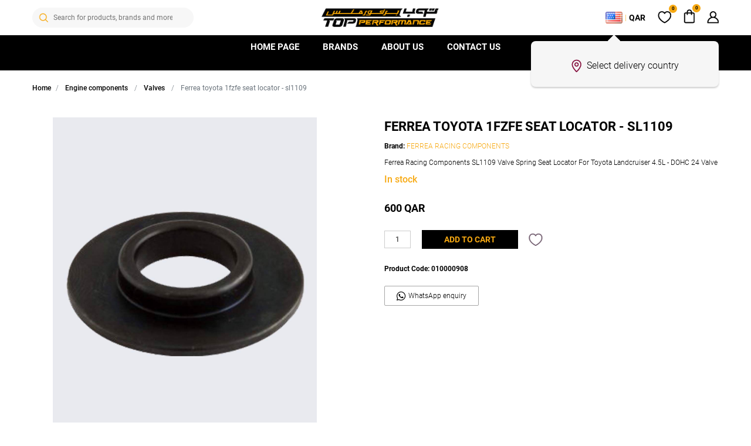

--- FILE ---
content_type: text/html; charset=utf-8
request_url: https://topperformance.qa/ferrea-toyota-1fzfe-seat-locator-sl1109
body_size: 11214
content:
<!DOCTYPE html>
<html lang="en"  class="html-product-details-page">
<head itemscope itemtype="http://schema.org/WebSite">
    <title>TOPPERFORMANCE | FERREA TOYOTA 1FZFE SEAT LOCATOR - SL1109</title>
    <meta http-equiv="Content-type" content="text/html;charset=UTF-8" />
    <meta name="description" content="Ferrea Racing Components SL1109 Valve Spring Seat Locator For Toyota Landcruiser 4.5L - DOHC 24 Valve" />
    <meta name="keywords" content="" />
    <meta name="generator" content="" />
    <meta name="viewport" content="width=device-width, initial-scale=1.0, maximum-scale=1.0, user-scalable=no" />
    <link rel="canonical" content='topperformance.qa/ferrea-toyota-1fzfe-seat-locator-sl1109' itemprop="url">

    <meta name="google-site-verification" content="pLo6HodIr5lO_EHUB1GvUFFkZb0syRxYz_X8h1bcSXk" />
<style>

.listing-padding{
    padding-top: 40px;
    }
    
    .new-arrivals-bg-overlay{
      background: rgba(6, 22, 58, 0.7);
    }

.card-custom {
      padding: 0 !important;
}

.card {
      margin: 10px;
    border: 0  !important;
    }

.stedi-web-banner {
      display: block;
    }
    
    .stedi-mobile-banner {
      display: none;
    }
    
    .left-banner {
      padding-left: 0 !important;
      padding-right: 5px !important;
    padding-top: 10px;
    padding-bottom: 10px;
    }
    
    .right-banner {
      padding-left: 5px !important;
      padding-right: 0 !important;
    padding-top: 10px;
    padding-bottom: 10px;
    }

.ceo-image {
  margin: 30px 0 30px 30px;
}

.ceo-message {
  margin: 60px 30px 30px 0;
}

.ceo-image img {
  border-radius: 100%;
  width: 450px;
  height: auto;
  display: block;
  margin-left: auto;
  margin-right: auto;
}

.ceo-message>h2 {
font-weight: 500 !important;
font-size: 25px !important;
color: #4d4d4d !important;
letter-spacing: 3px;
text-transform: uppercase;
}


.ceo-message h3 {
  color: #222222;
  font-size: 25px;
  margin-top: 10px;
}

.ceo-message blockquote p {
  color: #adadad;
  margin: 0 0 20px 0;
}

.ceo-message blockquote p {
  color: #adadad;
  font-size: 14px;
  line-height: 1.5em;
  margin: 10px 0 30px 0;

  margin: 0 !important;
  padding: 1px 0 1px 20px;
  border-left: 4px solid #f7a912;
}

@media (max-width: 991px) {
  .stedi-web-banner {
    display: none;

.ceo-image {
  margin: 0 0 30px 0;
}

  }

  .stedi-mobile-banner {
    justify-content: center;
    display: flex;
  }

  .left-banner {
    padding-left: 0 !important;
    padding-right: 0 !important;
padding-top: 10px;

padding-bottom: 0;
    justify-content: center;
    display: flex;
  }

  .left-banner img {
    width: 724px;
  }

  .right-banner {
    padding-left: 0 !important;
    padding-right: 0 !important;
padding-top: 10px;
padding-bottom: 10px;
    justify-content: center;
    display: flex;
  }

  .right-banner img {
    width: 724px;
  }

.ceo-message > h2::after {
  width: 20%;
  left: 3%;
  top: 43%;
}

}

</style>
<meta property="og:type" content="product" />
<meta property="og:title" content="FERREA TOYOTA 1FZFE SEAT LOCATOR - SL1109" />
<meta property="og:description" content="Ferrea Racing Components SL1109 Valve Spring Seat Locator For Toyota Landcruiser 4.5L - DOHC 24 Valve" />
<meta property="og:image" content="https://topperformance.qa/images/thumbs/0001889_ferrea-toyota-1fzfe-seat-locator-sl1109_580.jpg" />
<meta property="og:image:url" content="https://topperformance.qa/images/thumbs/0001889_ferrea-toyota-1fzfe-seat-locator-sl1109_580.jpg" />
<meta property="og:url" content="https://topperformance.qa/ferrea-toyota-1fzfe-seat-locator-sl1109" />
<meta property="og:site_name" content="TOPPERFORMANCE" />
<meta property="twitter:card" content="summary" />
<meta property="twitter:site" content="TOPPERFORMANCE" />
<meta property="twitter:title" content="FERREA TOYOTA 1FZFE SEAT LOCATOR - SL1109" />
<meta property="twitter:description" content="Ferrea Racing Components SL1109 Valve Spring Seat Locator For Toyota Landcruiser 4.5L - DOHC 24 Valve" />
<meta property="twitter:image" content="https://topperformance.qa/images/thumbs/0001889_ferrea-toyota-1fzfe-seat-locator-sl1109_580.jpg" />
<meta property="twitter:url" content="https://topperformance.qa/ferrea-toyota-1fzfe-seat-locator-sl1109" />

    
    <!-- Global site tag (gtag.js) - Google Analytics -->
                <script async src='https://www.googletagmanager.com/gtag/js?id=G-R9YSELXGM8'></script>
                <script>
                  window.dataLayer = window.dataLayer || [];
                  function gtag(){dataLayer.push(arguments);}
                  gtag('js', new Date());

                  gtag('config', 'G-R9YSELXGM8');
                  
                  
                </script>

    <link href="/bundles/-rk3h9hmbyozpmeecj59emhloyg67iwdnrmyek2egy0.min.css?version=0.0.5.35" rel="stylesheet" type="text/css" />

    
    <link rel="canonical" href="https://topperformance.qa/ferrea-toyota-1fzfe-seat-locator-sl1109" />

    
    
    <link rel="apple-touch-icon" sizes="180x180" href="/icons/icons_0/apple-touch-icon.png">
<link rel="icon" type="image/png" sizes="32x32" href="/icons/icons_0/favicon-32x32.png">
<link rel="icon" type="image/png" sizes="192x192" href="/icons/icons_0/android-chrome-192x192.png">
<link rel="icon" type="image/png" sizes="16x16" href="/icons/icons_0/favicon-16x16.png">
<link rel="manifest" href="/icons/icons_0/site.webmanifest">
<link rel="mask-icon" href="/icons/icons_0/safari-pinned-tab.svg" color="#5bbad5">
<link rel="shortcut icon" href="/icons/icons_0/favicon.ico">
<meta name="msapplication-TileColor" content="#2d89ef">
<meta name="msapplication-TileImage" content="/icons/icons_0/mstile-144x144.png">
<meta name="msapplication-config" content="/icons/icons_0/browserconfig.xml">
<meta name="theme-color" content="#ffffff">
    
</head>
<body>

    

<div class="ajax-loading-block-window" style="display: none">
</div>
<div id="dialog-notifications-success" title="Notification" style="display:none;">
</div>
<div id="dialog-notifications-error" title="Error" style="display:none;">
</div>
<div id="dialog-notifications-warning" title="Warning" style="display:none;">
</div>
<div id="bar-notification" class="bar-notification-container" data-close="Close">
</div>



<!--[if lte IE 8]>
    <div style="clear:both;height:59px;text-align:center;position:relative;">
        <a href="http://www.microsoft.com/windows/internet-explorer/default.aspx" target="_blank">
            <img src="/Themes/OneMaroon/Content/images/ie_warning.jpg" height="42" width="820" alt="You are using an outdated browser. For a faster, safer browsing experience, upgrade for free today." />
        </a>
    </div>
<![endif]-->


<div class="main-wrapper">
    
<nav class="navbar navbar-light MainNavigation smart-scroll">
    <div class="container header-container row ">
            <div>
                <span class="mobileMenuBtn sprite menuIco"></span>
                <div id="headerSearchHover" class="headerSearch d-none d-lg-block">
                    <div class="testnew">
                        <form method="get" id="small-search-box-form" itemprop="potentialAction" itemscope itemtype="http://schema.org/SearchAction" action="/search">
    <input itemprop="query-input" type="text" class="search-box-text SearchTxt" id="small-searchterms" autocomplete="off" name="q" placeholder="Search for products, brands and more" />
    
    <input type="submit" class="SearchBtn sprite searchico search-box-button" value="Search" />
        
            
    
</form>
                    </div>
                </div>
            </div>

            <div class="d-lg-block">
                <div class="onemaroon_logo_wrap col">

        <a class="onemaroon_logo" href="/" itemscope itemtype="http://schema.org/Organization">
            <img itemprop="logo" title="" alt="TOPPERFORMANCE" src="https://topperformance.qa/images/thumbs/0000002_1x.png">
            <meta itemprop="name" content="TOPPERFORMANCE">
            <meta itemprop="url" content='https://topperformance.qa/ferrea-toyota-1fzfe-seat-locator-sl1109'>
        </a>
</div>

            </div>
            <div>
                <ul class="nav navbar-nav flex-row user_menu header-links header-links-wrapper">
    
    <li class="nav-item d-lg-none">
        <span class="sprite searchicoheader"></span>
    </li>
    <li class="nav-item d-none d-lg-flex head-loc-currency">
        <div class="nav-link d-flex align-items-center">
            <img src="/images/flags/us.png" class="mr-1" /><span>|</span><b class="ml-1 head-currency">QAR</b>
        </div>
        <div class="head-loc-currency-drop p-3">
            <div>Deliver to</div>
            <div>
                    <div class="form-group">
    </div>
    <div class="jsselect">
        <label class="form-control custom-select rounded-pill w-auto">United States</label>
        <ul class="d-none">
                    <li id="deliveryCountryId_217" onclick="setLocationForDeliveryTo(this.id.split('_')[1], '/ferrea-toyota-1fzfe-seat-locator-sl1109');"><img src="/images/flags/QA.png" alt="" /> Qatar</li>
                    <li id="deliveryCountryId_157" onclick="setLocationForDeliveryTo(this.id.split('_')[1], '/ferrea-toyota-1fzfe-seat-locator-sl1109');"><img src="/images/flags/AU.png" alt="" /> Australia</li>
                    <li id="deliveryCountryId_187" onclick="setLocationForDeliveryTo(this.id.split('_')[1], '/ferrea-toyota-1fzfe-seat-locator-sl1109');"><img src="/images/flags/BH.png" alt="" /> Bahrain</li>
                    <li id="deliveryCountryId_153" onclick="setLocationForDeliveryTo(this.id.split('_')[1], '/ferrea-toyota-1fzfe-seat-locator-sl1109');"><img src="/images/flags/CA.png" alt="" /> Canada</li>
                    <li id="deliveryCountryId_177" onclick="setLocationForDeliveryTo(this.id.split('_')[1], '/ferrea-toyota-1fzfe-seat-locator-sl1109');"><img src="/images/flags/CY.png" alt="" /> Cyprus</li>
                    <li id="deliveryCountryId_125" onclick="setLocationForDeliveryTo(this.id.split('_')[1], '/ferrea-toyota-1fzfe-seat-locator-sl1109');"><img src="/images/flags/FR.png" alt="" /> France</li>
                    <li id="deliveryCountryId_127" onclick="setLocationForDeliveryTo(this.id.split('_')[1], '/ferrea-toyota-1fzfe-seat-locator-sl1109');"><img src="/images/flags/DE.png" alt="" /> Germany</li>
                    <li id="deliveryCountryId_129" onclick="setLocationForDeliveryTo(this.id.split('_')[1], '/ferrea-toyota-1fzfe-seat-locator-sl1109');"><img src="/images/flags/GR.png" alt="" /> Greece</li>
                    <li id="deliveryCountryId_137" onclick="setLocationForDeliveryTo(this.id.split('_')[1], '/ferrea-toyota-1fzfe-seat-locator-sl1109');"><img src="/images/flags/IT.png" alt="" /> Italy</li>
                    <li id="deliveryCountryId_143" onclick="setLocationForDeliveryTo(this.id.split('_')[1], '/ferrea-toyota-1fzfe-seat-locator-sl1109');"><img src="/images/flags/KW.png" alt="" /> Kuwait</li>
                    <li id="deliveryCountryId_102" onclick="setLocationForDeliveryTo(this.id.split('_')[1], '/ferrea-toyota-1fzfe-seat-locator-sl1109');"><img src="/images/flags/OM.png" alt="" /> Oman</li>
                    <li id="deliveryCountryId_220" onclick="setLocationForDeliveryTo(this.id.split('_')[1], '/ferrea-toyota-1fzfe-seat-locator-sl1109');"><img src="/images/flags/SA.png" alt="" /> Saudi Arabia</li>
                    <li id="deliveryCountryId_221" onclick="setLocationForDeliveryTo(this.id.split('_')[1], '/ferrea-toyota-1fzfe-seat-locator-sl1109');"><img src="/images/flags/SG.png" alt="" /> Singapore</li>
                    <li id="deliveryCountryId_225" onclick="setLocationForDeliveryTo(this.id.split('_')[1], '/ferrea-toyota-1fzfe-seat-locator-sl1109');"><img src="/images/flags/ES.png" alt="" /> Spain</li>
                    <li id="deliveryCountryId_227" onclick="setLocationForDeliveryTo(this.id.split('_')[1], '/ferrea-toyota-1fzfe-seat-locator-sl1109');"><img src="/images/flags/CH.png" alt="" /> Switzerland</li>
                    <li id="deliveryCountryId_230" onclick="setLocationForDeliveryTo(this.id.split('_')[1], '/ferrea-toyota-1fzfe-seat-locator-sl1109');"><img src="/images/flags/TR.png" alt="" /> Turkey</li>
                    <li id="deliveryCountryId_232" onclick="setLocationForDeliveryTo(this.id.split('_')[1], '/ferrea-toyota-1fzfe-seat-locator-sl1109');"><img src="/images/flags/AE.png" alt="" /> United Arab Emirates</li>
                    <li id="deliveryCountryId_233" onclick="setLocationForDeliveryTo(this.id.split('_')[1], '/ferrea-toyota-1fzfe-seat-locator-sl1109');"><img src="/images/flags/GB.png" alt="" /> United Kingdom</li>
                    <li id="deliveryCountryId_1" onclick="setLocationForDeliveryTo(this.id.split('_')[1], '/ferrea-toyota-1fzfe-seat-locator-sl1109');"><img src="/images/flags/US.png" alt="" /> United States</li>
        </ul>
    </div>

            </div>
            <div>Currency</div>
            <div>
    <div class="currency-selector form-group">
            <select id="customerCurrency" name="customerCurrency" class="form-control custom-select rounded-pill w-auto" onchange="setLocation(this.value);" aria-label="Currency selector"><option selected="selected" value="https://topperformance.qa/changecurrency/12?returnUrl=%2Fferrea-toyota-1fzfe-seat-locator-sl1109">Qatari Riyal</option>
</select>
    </div>
</div>
        </div>
        <div class="delivery-country-pop d-none">
            <p class="d-inline-flex align-items-center" style=""><span class="sprite locationMaroon mr-2"></span> Select delivery country</p>
        </div>
    </li>
            <li class="nav-item">
            <a href="/wishlist" class="nav-link" title="Wishlist">
                <span class="sprite Wishlist"></span>
                <span class="ItemQtyHeader wishlist-qty">0</span>
            </a>
        </li>
    <li id="topcartlink" class="nav-item ">
    <a id="shopping-cart-nav-link" href="/cart" class="nav-link cart-remove-href" title="Shopping cart">
        <span class="sprite cartico"></span>
        <span class="cart-qty ItemQtyHeader">0</span>
    </a>
    <div id="flyout-cart" class="flyout-cart">
    <div class="container">
        <div class="mini-shopping-cart">
            <div class="count text-center cart-custom-count">
You have no items in your shopping cart.            </div>
        </div>
    </div>
</div>

</li>
            <li class="nav-item LoginLink">
            <div class="nav-link">
                <span class="sprite userico" title=""></span>
            </div>
            <div class="LoginHead">
                <div class="LoginDropdown">
                    <div class="border-bottom">
                        <a href="/login?returnUrl=%2Fferrea-toyota-1fzfe-seat-locator-sl1109"><i class="far fa-user"></i> Login</a>
                    </div>
                    <div>
                        <a href="/login?returnUrl=%2Fferrea-toyota-1fzfe-seat-locator-sl1109"><i class="fas fa-user-plus"></i> Register</a>
                    </div>
                </div>
            </div>
        </li>
    
</ul>


            </div>
    </div>
</nav>
    <div class="container-fluid menuBg">
        <div class="container header-container d-flex MenuLine">
            <span class="MenuCover d-none"></span>
            <div class="mainmenu-container d-none d-lg-flex">




<ul class="mx-auto main_menu mb-0 p-0 flex-column flex-lg-row d-flex">
    <li class='nav-item dropdown2'><span class='dropmob'><a class='nav-link' href='/' >HOME PAGE</a></span><div class='MegaMenuDropdown dropmobCont'><div class='container'><div class='row'><div class='col-12 col-lg'><ul class= 'MenuLoop'></ul></div></div></div></div></li><li class='nav-item dropdown'><span class='dropmob'><a class='nav-link' href='/manufacturer/all' >Brands</a></span><div class='MegaMenuDropdown dropmobCont'><div class='container'><div class='row'><div class='col-12 col-lg'><ul class= 'MenuLoop'><li><h5 class='dropmob'><a href='/lucas-oil'>Lucas Oil</a><a href='/lucas-oil' class='MenuImg' ><img src='/images/uploaded/menu/img_190_LucasOil.png' alt='Lucas Oil image'></a></h5><ul class='dropmobCont'><li><a href='/lucas-oil' >All Lucas Oil Products</a></li></ul></li><li><h5 class='dropmob'><a href='/jrz-suspension-engineering'>JRZ</a><a href='/jrz-suspension-engineering' class='MenuImg' ><img src='/images/uploaded/menu/img_190_Jrz.png' alt='JRZ image'></a></h5><ul class='dropmobCont'><li><a href='/jrz-suspension-engineering' >All JRZ Products</a></li></ul></li><li><h5 class='dropmob'><a href='/stedi-lights'>STEDI Lights</a><a href='/stedi-lights' class='MenuImg' ><img src='/images/uploaded/menu/img_190_STEDI.png' alt='STEDI Lights image'></a></h5><ul class='dropmobCont'><li><a href='/stedi-lights' >All STEDI Products</a></li></ul></li><li><h5 class='dropmob'><a href='/mishimoto'>GoX7</a><a href='/mishimoto' class='MenuImg' ><img src='/images/uploaded/menu/img_190_Gox7.png' alt='GoX7 image'></a></h5><ul class='dropmobCont'><li><a href='/gox7-paint' >All GoX7 Products</a></li></ul></li><li><h5 class='dropmob'><a href='/dei'>DEI</a><a href='/dei' class='MenuImg' ><img src='/images/uploaded/menu/img_190_DEI.png' alt='DEI image'></a></h5><ul class='dropmobCont'><li><a href='/dei' >All DEI Products</a></li></ul></li></ul></div></div></div></div></li><li class='nav-item dropdown2'><span class='dropmob'><a class='nav-link' href='/about-us' >About Us</a></span><div class='MegaMenuDropdown dropmobCont'><div class='container'><div class='row'><div class='col-12 col-lg'><ul class= 'MenuLoop'></ul></div></div></div></div></li><li class='nav-item dropdown2'><span class='dropmob'><a class='nav-link' href='/contactus' >Contact us</a></span><div class='MegaMenuDropdown dropmobCont'><div class='container'><div class='row'><div class='col-12 col-lg'><ul class= 'MenuLoop'></ul></div></div></div></div></li>
</ul>                <div class="mob-menu-loc-curr border-top d-none d-lg-none">
                    <div class="row m-0 py-3 mobile-mune-dark"> 
                        <div class="col-12">
                            <h3 class="mb-3 h5">Settings</h3>
                        </div>
                        <div class="col-5">Deliver to</div>
                        <div class="col-7 mb-3">
                                <div class="form-group">
    </div>
    <div class="jsselect">
        <label class="form-control custom-select rounded-pill w-auto">United States</label>
        <ul class="d-none">
                    <li id="deliveryCountryId_217" onclick="setLocationForDeliveryTo(this.id.split('_')[1], '/ferrea-toyota-1fzfe-seat-locator-sl1109');"><img src="/images/flags/QA.png" alt="" /> Qatar</li>
                    <li id="deliveryCountryId_157" onclick="setLocationForDeliveryTo(this.id.split('_')[1], '/ferrea-toyota-1fzfe-seat-locator-sl1109');"><img src="/images/flags/AU.png" alt="" /> Australia</li>
                    <li id="deliveryCountryId_187" onclick="setLocationForDeliveryTo(this.id.split('_')[1], '/ferrea-toyota-1fzfe-seat-locator-sl1109');"><img src="/images/flags/BH.png" alt="" /> Bahrain</li>
                    <li id="deliveryCountryId_153" onclick="setLocationForDeliveryTo(this.id.split('_')[1], '/ferrea-toyota-1fzfe-seat-locator-sl1109');"><img src="/images/flags/CA.png" alt="" /> Canada</li>
                    <li id="deliveryCountryId_177" onclick="setLocationForDeliveryTo(this.id.split('_')[1], '/ferrea-toyota-1fzfe-seat-locator-sl1109');"><img src="/images/flags/CY.png" alt="" /> Cyprus</li>
                    <li id="deliveryCountryId_125" onclick="setLocationForDeliveryTo(this.id.split('_')[1], '/ferrea-toyota-1fzfe-seat-locator-sl1109');"><img src="/images/flags/FR.png" alt="" /> France</li>
                    <li id="deliveryCountryId_127" onclick="setLocationForDeliveryTo(this.id.split('_')[1], '/ferrea-toyota-1fzfe-seat-locator-sl1109');"><img src="/images/flags/DE.png" alt="" /> Germany</li>
                    <li id="deliveryCountryId_129" onclick="setLocationForDeliveryTo(this.id.split('_')[1], '/ferrea-toyota-1fzfe-seat-locator-sl1109');"><img src="/images/flags/GR.png" alt="" /> Greece</li>
                    <li id="deliveryCountryId_137" onclick="setLocationForDeliveryTo(this.id.split('_')[1], '/ferrea-toyota-1fzfe-seat-locator-sl1109');"><img src="/images/flags/IT.png" alt="" /> Italy</li>
                    <li id="deliveryCountryId_143" onclick="setLocationForDeliveryTo(this.id.split('_')[1], '/ferrea-toyota-1fzfe-seat-locator-sl1109');"><img src="/images/flags/KW.png" alt="" /> Kuwait</li>
                    <li id="deliveryCountryId_102" onclick="setLocationForDeliveryTo(this.id.split('_')[1], '/ferrea-toyota-1fzfe-seat-locator-sl1109');"><img src="/images/flags/OM.png" alt="" /> Oman</li>
                    <li id="deliveryCountryId_220" onclick="setLocationForDeliveryTo(this.id.split('_')[1], '/ferrea-toyota-1fzfe-seat-locator-sl1109');"><img src="/images/flags/SA.png" alt="" /> Saudi Arabia</li>
                    <li id="deliveryCountryId_221" onclick="setLocationForDeliveryTo(this.id.split('_')[1], '/ferrea-toyota-1fzfe-seat-locator-sl1109');"><img src="/images/flags/SG.png" alt="" /> Singapore</li>
                    <li id="deliveryCountryId_225" onclick="setLocationForDeliveryTo(this.id.split('_')[1], '/ferrea-toyota-1fzfe-seat-locator-sl1109');"><img src="/images/flags/ES.png" alt="" /> Spain</li>
                    <li id="deliveryCountryId_227" onclick="setLocationForDeliveryTo(this.id.split('_')[1], '/ferrea-toyota-1fzfe-seat-locator-sl1109');"><img src="/images/flags/CH.png" alt="" /> Switzerland</li>
                    <li id="deliveryCountryId_230" onclick="setLocationForDeliveryTo(this.id.split('_')[1], '/ferrea-toyota-1fzfe-seat-locator-sl1109');"><img src="/images/flags/TR.png" alt="" /> Turkey</li>
                    <li id="deliveryCountryId_232" onclick="setLocationForDeliveryTo(this.id.split('_')[1], '/ferrea-toyota-1fzfe-seat-locator-sl1109');"><img src="/images/flags/AE.png" alt="" /> United Arab Emirates</li>
                    <li id="deliveryCountryId_233" onclick="setLocationForDeliveryTo(this.id.split('_')[1], '/ferrea-toyota-1fzfe-seat-locator-sl1109');"><img src="/images/flags/GB.png" alt="" /> United Kingdom</li>
                    <li id="deliveryCountryId_1" onclick="setLocationForDeliveryTo(this.id.split('_')[1], '/ferrea-toyota-1fzfe-seat-locator-sl1109');"><img src="/images/flags/US.png" alt="" /> United States</li>
        </ul>
    </div>

                        </div>
                        <div class="col-5">Currency</div>
                        <div class="col-7">
    <div class="currency-selector form-group">
            <select id="customerCurrency" name="customerCurrency" class="form-control custom-select rounded-pill w-auto" onchange="setLocation(this.value);" aria-label="Currency selector"><option selected="selected" value="https://topperformance.qa/changecurrency/12?returnUrl=%2Fferrea-toyota-1fzfe-seat-locator-sl1109">Qatari Riyal</option>
</select>
    </div>
</div>
                    </div>
                </div>
            </div>

        </div>
    </div>


    <div class="main-content">
        
        

        
        <div class="container">
        <nav aria-label="breadcrumb" class="my-3">
            <ul class="breadcrumb" itemscope itemtype="http://schema.org/BreadcrumbList">
                
                <li class="breadcrumb-item">
                    <span itemscope itemtype="http://data-vocabulary.org/Breadcrumb">
                        <a href="/" itemprop="url">
                            <span itemprop="title">Home</span>
                        </a>
                    </span>
                </li>
                                    <li class="breadcrumb-item">
                        <span itemprop="itemListElement" itemscope itemtype="http://data-vocabulary.org/Breadcrumb">
                            <a href="/engine-components-3" itemprop="url">
                                <span itemprop="name">ENGINE COMPONENTS</span>
                            </a>
                        </span>
                        <meta itemprop="position" content="1" />
                    </li>
                    <li class="breadcrumb-item">
                        <span itemprop="itemListElement" itemscope itemtype="http://data-vocabulary.org/Breadcrumb">
                            <a href="/valves-4" itemprop="url">
                                <span itemprop="name">Valves</span>
                            </a>
                        </span>
                        <meta itemprop="position" content="1" />
                    </li>
                <li class="breadcrumb-item active" itemprop="itemListElement" itemscope itemtype="http://schema.org/ListItem">
                    <strong class="current-item" itemprop="name">FERREA TOYOTA 1FZFE SEAT LOCATOR - SL1109</strong>
                    <span itemprop="item" itemscope itemtype="http://schema.org/Thing"
                          id="/ferrea-toyota-1fzfe-seat-locator-sl1109">
                    </span>
                    <meta itemprop="position" content="1" />
                    
                </li>
            </ul>
        </nav>
    </div>


                

    <!--product breadcrumb-->

<div class="page product-details-page ">
    <div class="page-body">
        
        <form method="post" id="product-details-form" action="/ferrea-toyota-1fzfe-seat-locator-sl1109">
            <div itemscope itemtype="http://schema.org/Product" data-productid="1021">
                <div class="product-essential">
                    <div class="panel-body container">
                        <div class="row">
                            <div class="col-12 col-md-6 col-lg-6 mb-3">
                                
                                <!--product pictures-->
                                




<div class="gallery row">
        <div class="col-12 col-lg-9 mb-3 offset-lg-1  p-0">
                <div class="zoom w-100">
                    <img src="https://topperformance.qa/images/thumbs/0001889_ferrea-toyota-1fzfe-seat-locator-sl1109.jpg" class="w-100">
                </div>
        </div>

    
</div>
                            </div>
                            <div class="col-12 col-md-6 col-lg-6 mb-3 ProductDetails">
                                <div class="overview">
                                    <!--product reviews-->
                                    
                                    <div class="product-name">
                                        <h1 itemprop="name">
                                            FERREA TOYOTA 1FZFE SEAT LOCATOR - SL1109
                                        </h1>
                                        <!--manufacturers-->
                                            <div class="manufacturers">
            <b class="label">Brand:</b>
        <span class="value">
                <a href="/ferrea-racing-components">FERREA RACING COMPONENTS</a>
        </span>
    </div>

                                            <div class="short-description">
                                                Ferrea Racing Components SL1109 Valve Spring Seat Locator For Toyota Landcruiser 4.5L - DOHC 24 Valve
                                            </div>
                                    </div>
                                    
                                    <!--availability-->
                                        <div class="availability">
            <div class="stock">
                <span class="color-maroon h6" id="stock-availability-value-1021">In stock</span>
            </div>
        
    </div>

                                    <!--delivery-->
                                    
                                    <!--sample download-->
                                    
                                    <!--attributes-->
                                    <!--gift card-->
                                    <!--rental info-->
                                    <!--price & add to cart-->
    <div class="prices" itemprop="offers" itemscope itemtype="http://schema.org/Offer">
            <span class="product-price">
<span  itemprop="price" content="600.00" class="price-value-1021" >
                    600 QAR 
                </span>
            </span>
                <meta itemprop="priceCurrency" content="QAR" />
    </div>
                                        <div class="row">
                                            <div class="col-9 col-md-12 mx-auto mx-md-0 productcoupon mb-3">
                                            </div>
                                        </div>
                                    <div class="row">
                                            <div class="col-12">
        <span class="add-to-cart-panel">
            <label class="qty-label" for="addtocart_1021_EnteredQuantity">Qty:</label>
                <input class="qty-input form-control mr-3" type="text" data-val="true" data-val-required="The Qty field is required." id="addtocart_1021_EnteredQuantity" name="addtocart_1021.EnteredQuantity" value="1" />
                
                            <input type="button" id="add-to-cart-button-1021" class="BlkButton AddtoCart" value="Add to cart" data-productid="1021" onclick="AjaxCart.addproducttocart_details('/addproducttocart/details/1021/1', '#product-details-form');return false;" />
        </span>
                                                
    <input type="button" id="add-to-wishlist-button-1021" class="sprite heart WishlistBtnIco" data-productid="1021" onclick="AjaxCart.addproducttocart_details_Wishlist('/addproducttocart/details/1021/2', '#product-details-form',this);return false;" />
                                            </div>
                                    </div>
                                    <!--wishlist, compare, email a friend-->
                                    <div class="overview-buttons">
                                        
                                        
                                        
                                    </div>
                                    <!--SKU, MAN, GTIN, vendor-->
                                    <div class="additional-details">
        <div class="sku font-weight-bold" >
            <span class="label">Product Code:</span>
            <span class="value" itemprop="sku" id="sku-1021">010000908</span>
        </div>
            </div>
                                    
                                    
                                    <a href="https://wa.me/97466442335?text=Im%20interested%20in%20this%20product%20https://topperformance.qa/ferrea-toyota-1fzfe-seat-locator-sl1109" target="_blank" class="listbtnIconWa">
                                        <i class="fab fa-whatsapp ButtonIcon mr-1" title="WhatsApp enquiry"></i> WhatsApp enquiry
                                    </a>
                                </div>
                            </div>
                                <div class="full-description col-12 col-sm-12 col-md-12 col-lg-12 col-xl-12" itemprop="description">
                                    <p>Our technology allows us to provide the highest level of performance and reliability for our customers. Our association with many of the industry's leading head manufacters has given us the opportunity to implement these race proven high quality designs for all categories of racing.</p>
<p>Type: Valve Spring<br />Suitable For Use With: For Toyota Landcruiser 4.5L - DOHC 24 Valve (1Fzfe) - 1993-1997</p>
                                </div>
                            
                        </div>
                    </div>
                </div>
                
                <div class="product-collateral container mb-3">
                    
                    
                </div>
                <div class="container">
                    
                    
                </div>
            </div>
        <input name="__RequestVerificationToken" type="hidden" value="CfDJ8HH3isGTX1tOgbH3J9qCUOSEyZCqSf_keeblWMPfHq8UN6XHwo7JUYtaStKlof_XXwowOXpsC1wdDFboWnN262XiirlDxzb-fbqtj-3x5eSoPW_ZiDSUsJwGI_ldrxWnYT_Feks995Uyxs1OXBihOMY" /></form>
        
    </div>
</div>


    



        
    </div>
    <div class="main-footer">
            <footer class="footer">
        <div class="container">
            <div class="row mb-3">
                <div class="footer-block information col-12 col-md-6 col-lg-3 mb-1">
                    <div class="title">
                        <strong>Information</strong>
                    </div>
                    <ul class="list nav flex-column">
                            <li class="nav-item"><a class="nav-link" href="/returns-refunds">Returns &amp; Refunds</a></li>
                            <li class="nav-item"><a class="nav-link" href="/order-and-shipping">Shipping</a></li>
                            <li class="nav-item"><a class="nav-link" href="/termsandcondition">Terms And Conditions</a></li>
                            <li class="nav-item"><a class="nav-link" href="/about-us">About us</a></li>
                                                    <li class="nav-item"><a class="nav-link" href="/contactus">Contact us</a></li>
                    </ul>
                </div>
                <div class="footer-block customer-service col-12 col-md-6 col-lg-3 mb-1">
                    <div class="title">
                        <strong>Customer service</strong>
                    </div>
                    <ul class="list nav flex-column">
                            <li class="nav-item"><a class="nav-link" href="/search">Search</a> </li>
                                                                                                                            <li class="nav-item"><a class="nav-link" href="/recentlyviewedproducts">Recently viewed products</a></li>
                                                                            <li class="nav-item"><a class="nav-link" href="/newproducts">New products</a></li>
                                                    <li class="nav-item"><a class="nav-link" href="/cookiepolicy">Cookie Policy</a></li>
                            <li class="nav-item"><a class="nav-link" href="/faqs">FAQs</a></li>
                            <li class="nav-item"><a class="nav-link" href="/paymentpolicy">Payment Policy</a></li>
                            <li class="nav-item"><a class="nav-link" href="/privacypolicy">Privacy Policy</a></li>
                        
                    </ul>
                </div>
                <div class="footer-block my-account col-12 col-md-6 col-lg-3 mb-1">
                    <div class="title">
                        <strong>My account</strong>
                    </div>
                    <ul class="list nav flex-column">
                            <li class="nav-item"><a class="nav-link" href="/customer/info">User account</a></li>
                                                    <li class="nav-item"><a class="nav-link" href="/order/history">Orders</a></li>
                                                    <li class="nav-item"><a class="nav-link" href="/customer/addresses">Addresses</a></li>
                                                    <li class="nav-item"><a class="nav-link" href="/cart">Shopping cart</a></li>
                                                    <li class="nav-item"><a class="nav-link" href="/wishlist">Wishlist</a></li>
                                                                    </ul>
                </div>
                <div class="footer-block follow-us col-12 col-md-6 col-lg-3 mb-1 FooterStatic">
                    <div class="row mb-2 mt-2 mx-0">
                        <div class="col-2 text-left p-0"><span class="sprite delivery"></span></div>
                        <div class="col-10 text-left"><b>Quick Delivery</b><p>for every order. 48 Hours in Qatar</p></div>
                    </div>

                </div>
            </div>

        </div>
        <div class="container-fluid footer-custom-style-tp pt-2">
            <div class="container">
                <div class="row text-center">
                    <div class="text-sm-left col-12 col-sm-6">
                        <p class="text-white-50">

                            © 2026 <a target="_blank" href="https://topperformance.qa" title="TOPPERFORMANCE">www.topperformance.qa</a> |

                                <span class="footer-powered-by">
                                    Powered by <a href="https://www.nopcommerce.com/">nopCommerce</a>
                                </span>
                            

                        </p>
                    </div>
                    <div class="text-sm-right col-12 col-sm-6">
                        
    <a href="https://www.facebook.com/" target="_blank"><span class="socialfb sprite"></span></a>
    <a href="https://twitter.com/" target="_blank"><span class="socialtwitter sprite"></span></a>

    <a href="https://www.instagram.com/" target="_blank"><span class="socialinsta sprite"></span></a>

                    </div>
                </div>
            </div>
        </div>
        
    </footer>
    
    

        
        
    </div>
</div>

    
    <script src="/bundles/ao2qke0mpyyxwbfrbapqmfstn43ilvxpuhniw4lkyfy.min.js?version=0.0.5.35"></script>

    <script>
                        //when a customer clicks 'Enter' button we submit the "add to cart" button (if visible)
                        $(document).ready(function() {
                            $("#addtocart_1021_EnteredQuantity").on("keydown", function(event) {
                                if (event.keyCode == 13) {
                                    $("#add-to-cart-button-1021").trigger("click");
                                    return false;
                                }
                            });

                            $("#add-to-cart-button-1021").click(function () {
                                $('#flyout-cart').addClass('active');
                                $('.flyout-cart').css("display", "block")
                            });
                        });
                </script>
<script>
    const span = document.querySelector('.codebox');
    span.onclick = function () {
        document.execCommand("copy");
    }
    span.addEventListener("copy", function (event) {
        event.preventDefault();
        if (event.clipboardData) {
            event.clipboardData.setData("text/plain", span.textContent);
            console.log(event.clipboardData.getData("text"))
        }
    });
    $(document).ready(function () {
        $('.codebox').click(function () {
            $('.productcoupon .d-none').removeClass("d-none");
        });
    });
</script>
<script type="text/javascript">
if (navigator.appName == 'Microsoft Internet Explorer' || !!(navigator.userAgent.match(/Trident/) || navigator.userAgent.match(/rv:11/)) || (typeof $.browser !== "undefined" && $.browser.msie == 1)) {
    document.getElementsByTagName("body")[0].innerHTML = '<div class="container vh-100"> <div class="row h-100 py-4"> <div class="col-12 text-center"> <h1>Sorry! Browser Not Supported!</h1> <p>Please Try with other browsers chrome, mozilla or opera.</p> </div> </div> </div>';
}
</script>
<script>
            $("#small-search-box-form").on("submit", function (event) {
                if ($("#small-searchterms").val() == "") {
                    alert('Please enter some search keyword');
                    $("#small-searchterms").focus();
                    event.preventDefault();
                }
            });
        </script>
<script>
            $(document).ready(function () {
                var showLinkToResultSearch;
                var searchText;
                $('#small-searchterms').autocomplete({
                        delay: 500,
                        minLength: 3,
                        source: '/catalog/searchtermautocomplete',
                        appendTo: '.search-box',
                        select: function(event, ui) {
                            $("#small-searchterms").val(ui.item.label);
                            setLocation(ui.item.producturl);
                            return false;
                            },
                            //append link to the end of list
                            open: function(event, ui) {
                            //display link to search page
                            if (showLinkToResultSearch) {
                                searchText = document.getElementById("small-searchterms").value;
                                $(".ui-autocomplete").append("<li class=\"ui-menu-item\" role=\"presentation\"><a href=\"/search?q=" + searchText + "\">View all results...</a></li>");
                            }
                        }
                    })
                    .data("ui-autocomplete")._renderItem = function(ul, item) {
                        var t = item.label;
                        showLinkToResultSearch = item.showlinktoresultsearch;
                        //html encode
                        t = htmlEncode(t);
                        return $("<li></li>")
                            .data("item.autocomplete", item)
                            .append("<a><img src='" + item.productpictureurl + "'><span>" + t + "</span></a>")
                            .appendTo(ul);
                    };
            });
        </script>
<script>
        $(document).ready(function () {
            $('.header-links-wrapper').on('mouseenter', '#topcartlink', function () {
                $('#flyout-cart').addClass('active');
                $('.flyout-cart').css("display", "block")
            });
            $('.header-links-wrapper').on('mouseleave', '#topcartlink', function () {
                $('#flyout-cart').removeClass('active');
                $('.flyout-cart').css("display", "none")
            });
            $('.header-links-wrapper').on('mouseenter', '#flyout-cart', function () {
                $('#flyout-cart').addClass('active');
                $('.flyout-cart').css("display", "block")
            });
            $('.header-links-wrapper').on('mouseleave', '#flyout-cart', function () {
                $('#flyout-cart').removeClass('active');
                $('.flyout-cart').css("display", "none")
            });
        });
        var countrySelectPop = localStorage.getItem("IsCountrySelectPopShowed");

        if (countrySelectPop == null) {
            $(".delivery-country-pop").removeClass('d-none');
        }
        $('.delivery-country-pop').hover(function () {
            $('.delivery-country-pop').addClass('d-none');
            localStorage.setItem("IsCountrySelectPopShowed", "Yes");
        });

        //$(window).resize(function () {
        //    var width = $(window).width();
        //    var mobileScreen = 991;
        //    if (width <= mobileScreen) {
        //        $('#shopping-cart-nav-link').attr('href', '#');
        //    }
        //}).resize();
</script>
<script>
        $(document).ready(function () {
            $('.footer-block .title').on('click', function () {
                var e = window, a = 'inner';
                if (!('innerWidth' in window)) {
                    a = 'client';
                    e = document.documentElement || document.body;
                }
                var result = { width: e[a + 'Width'], height: e[a + 'Height'] };
                if (result.width < 769) {
                    $(this).siblings('.list').slideToggle('slow');
                }
            });
        });
    </script>
<script>
        $(document).ready(function () {
            $('.block .title').on('click', function () {
                var e = window, a = 'inner';
                if (!('innerWidth' in window)) {
                    a = 'client';
                    e = document.documentElement || document.body;
                }
                var result = { width: e[a + 'Width'], height: e[a + 'Height'] };
                if (result.width < 1001) {
                    $(this).siblings('.listbox').slideToggle('slow');
                }
            });
        });
    </script>
<script type="text/javascript">
    AjaxCart.init(false, '.header-links .cart-qty', '.header-links .wishlist-qty', '#flyout-cart');
</script>



</body>
</html>